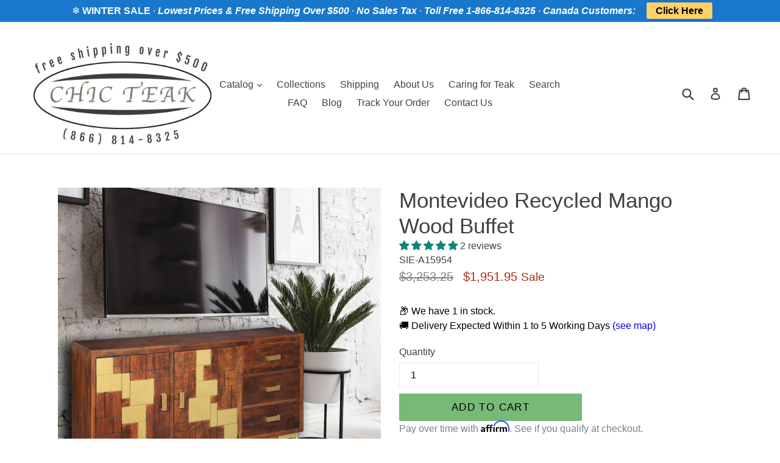

--- FILE ---
content_type: text/javascript; charset=utf-8
request_url: https://chicteak.com/products/montevideo-mango-wood-media-center.js
body_size: 1349
content:
{"id":2324579024955,"title":"Montevideo Recycled Mango Wood Media Center","handle":"montevideo-mango-wood-media-center","description":"\u003cmeta charset=\"utf-8\"\u003e\n\u003cstyle type=\"text\/css\"\u003e\u003c!--\ntd {border: 1px solid #ccc;}br {mso-data-placement:same-cell;}\n--\u003e\u003c\/style\u003e\n\u003cp\u003e\u003cspan data-sheets-value=\"{\u0026quot;1\u0026quot;:2,\u0026quot;2\u0026quot;:\u0026quot;The intricate design that went into the Montevideo Media Center is sure to please and will instantly become one of your favorite pieces to place a TV and components. Handmade using mango wood,  it's easy to see the skills and craftsmanship that went into this beautiful media center. The furniture artisans that we use have often been handmaking furniture for generations and have truly perfected their craft. This media center includes two spacious cabinets, one drawer, and one open shelf for plenty of storage options.  Mango wood is highly regarded for it's golden brown tones and prominent grain patterns and this piece really showcases those features. \u0026quot;}\" data-sheets-userformat='{\"2\":33569661,\"3\":{\"1\":0},\"5\":{\"1\":[{\"1\":2,\"2\":0,\"5\":[null,2,0]},{\"1\":0,\"2\":0,\"3\":3},{\"1\":1,\"2\":0,\"4\":1}]},\"6\":{\"1\":[{\"1\":2,\"2\":0,\"5\":[null,2,0]},{\"1\":0,\"2\":0,\"3\":3},{\"1\":1,\"2\":0,\"4\":1}]},\"7\":{\"1\":[{\"1\":2,\"2\":0,\"5\":[null,2,0]},{\"1\":0,\"2\":0,\"3\":3},{\"1\":1,\"2\":0,\"4\":1}]},\"8\":{\"1\":[{\"1\":2,\"2\":0,\"5\":[null,2,0]},{\"1\":0,\"2\":0,\"3\":3},{\"1\":1,\"2\":0,\"4\":1}]},\"9\":0,\"11\":3,\"12\":0,\"14\":[null,2,0],\"15\":\"Arial\",\"16\":10,\"28\":1}'\u003eThe intricate design that went into the Montevideo Media Center is sure to please and will instantly become one of your favorite pieces to place a TV and components. Handmade using recycled mango wood, it's easy to see the skills and craftsmanship that went into this beautiful media center. The furniture artisans that we use have often been handmaking furniture for generations and have truly perfected their craft. \u003c\/span\u003e\u003c\/p\u003e\n\u003cp\u003e\u003cspan data-sheets-value=\"{\u0026quot;1\u0026quot;:2,\u0026quot;2\u0026quot;:\u0026quot;The intricate design that went into the Montevideo Media Center is sure to please and will instantly become one of your favorite pieces to place a TV and components. Handmade using mango wood,  it's easy to see the skills and craftsmanship that went into this beautiful media center. The furniture artisans that we use have often been handmaking furniture for generations and have truly perfected their craft. This media center includes two spacious cabinets, one drawer, and one open shelf for plenty of storage options.  Mango wood is highly regarded for it's golden brown tones and prominent grain patterns and this piece really showcases those features. \u0026quot;}\" data-sheets-userformat='{\"2\":33569661,\"3\":{\"1\":0},\"5\":{\"1\":[{\"1\":2,\"2\":0,\"5\":[null,2,0]},{\"1\":0,\"2\":0,\"3\":3},{\"1\":1,\"2\":0,\"4\":1}]},\"6\":{\"1\":[{\"1\":2,\"2\":0,\"5\":[null,2,0]},{\"1\":0,\"2\":0,\"3\":3},{\"1\":1,\"2\":0,\"4\":1}]},\"7\":{\"1\":[{\"1\":2,\"2\":0,\"5\":[null,2,0]},{\"1\":0,\"2\":0,\"3\":3},{\"1\":1,\"2\":0,\"4\":1}]},\"8\":{\"1\":[{\"1\":2,\"2\":0,\"5\":[null,2,0]},{\"1\":0,\"2\":0,\"3\":3},{\"1\":1,\"2\":0,\"4\":1}]},\"9\":0,\"11\":3,\"12\":0,\"14\":[null,2,0],\"15\":\"Arial\",\"16\":10,\"28\":1}'\u003eThis media center includes two spacious cabinets, one drawer, and one open shelf for plenty of storage options. Mango wood is highly regarded for it's golden brown tones and prominent grain patterns and this piece really showcases those features.\u003c\/span\u003e\u003c\/p\u003e\n\u003cmeta charset=\"utf-8\"\u003e\n\u003cp\u003e\u003cstrong\u003e﻿Features\u003c\/strong\u003e\u003c\/p\u003e\n\u003cul\u003e\n\u003cli\u003eMade Using Recycled Mango Wood\u003c\/li\u003e\n\u003cli\u003eMulti-Functional Item\u003c\/li\u003e\n\u003cli\u003eWarm, Rich Tones With Stunning Wood Grain\u003c\/li\u003e\n\u003cli\u003eHandmade by Skilled Artisans﻿\u003c\/li\u003e\n\u003cli\u003e\u003cspan\u003eCan be used indoors or outdoors in a fully covered and dry area\u003c\/span\u003e\u003c\/li\u003e\n\u003cli\u003eMatching Buffet, Chest and Cabinet available\u003c\/li\u003e\n\u003cli\u003eComes Almost Fully Assembled—Only the legs need attaching\u003c\/li\u003e\n\u003c\/ul\u003e\nDimensions for this media center are 24H x 53W x 14D inches\u003cbr\u003e\n\u003cp style=\"padding-left: 30px;\"\u003eDrawer Dimensions - 6H x 16W x 16D inches\u003cbr\u003eOpen Shelf Dimensions - 6H x 16W x 16D inches\u003cbr\u003eCabinet Dimensions - 14H x 16W x 16W inches\u003c\/p\u003e","published_at":"2019-08-21T11:39:17-05:00","created_at":"2019-08-21T14:34:07-05:00","vendor":"Chic Teak","type":"Misc","tags":[],"price":103125,"price_min":103125,"price_max":103125,"available":true,"price_varies":false,"compare_at_price":171875,"compare_at_price_min":171875,"compare_at_price_max":171875,"compare_at_price_varies":false,"variants":[{"id":21338126319675,"title":"Default Title","option1":"Default Title","option2":null,"option3":null,"sku":"SIE-A15958","requires_shipping":true,"taxable":true,"featured_image":null,"available":true,"name":"Montevideo Recycled Mango Wood Media Center","public_title":null,"options":["Default Title"],"price":103125,"weight":0,"compare_at_price":171875,"inventory_management":"shopify","barcode":"","requires_selling_plan":false,"selling_plan_allocations":[]}],"images":["\/\/cdn.shopify.com\/s\/files\/1\/1883\/5131\/files\/SIE-A15958_02CMb_1024x1024_2xweb.jpg?v=1691594177","\/\/cdn.shopify.com\/s\/files\/1\/1883\/5131\/products\/SIE-A15958-_2_AMZa.jpg?v=1691594177","\/\/cdn.shopify.com\/s\/files\/1\/1883\/5131\/products\/SIE-A15958_2.JPG?v=1691594177","\/\/cdn.shopify.com\/s\/files\/1\/1883\/5131\/products\/SIE-A15958_3.JPG?v=1691594177","\/\/cdn.shopify.com\/s\/files\/1\/1883\/5131\/products\/SIE-A15958_01CM.jpg?v=1691594177","\/\/cdn.shopify.com\/s\/files\/1\/1883\/5131\/products\/SIE-A15958_02CM.jpg?v=1691594177","\/\/cdn.shopify.com\/s\/files\/1\/1883\/5131\/products\/SIE-A15958_03CM.jpg?v=1691594177","\/\/cdn.shopify.com\/s\/files\/1\/1883\/5131\/products\/SIE-A15958_04CM.jpg?v=1691594177","\/\/cdn.shopify.com\/s\/files\/1\/1883\/5131\/products\/SIE-A15958_05CM.jpg?v=1691594177","\/\/cdn.shopify.com\/s\/files\/1\/1883\/5131\/products\/SIE-A15958_06CM.jpg?v=1691594177"],"featured_image":"\/\/cdn.shopify.com\/s\/files\/1\/1883\/5131\/files\/SIE-A15958_02CMb_1024x1024_2xweb.jpg?v=1691594177","options":[{"name":"Title","position":1,"values":["Default Title"]}],"url":"\/products\/montevideo-mango-wood-media-center","media":[{"alt":null,"id":32445797335259,"position":1,"preview_image":{"aspect_ratio":1.0,"height":2048,"width":2048,"src":"https:\/\/cdn.shopify.com\/s\/files\/1\/1883\/5131\/files\/SIE-A15958_02CMb_1024x1024_2xweb.jpg?v=1691594177"},"aspect_ratio":1.0,"height":2048,"media_type":"image","src":"https:\/\/cdn.shopify.com\/s\/files\/1\/1883\/5131\/files\/SIE-A15958_02CMb_1024x1024_2xweb.jpg?v=1691594177","width":2048},{"alt":null,"id":28800518160603,"position":2,"preview_image":{"aspect_ratio":1.0,"height":2200,"width":2200,"src":"https:\/\/cdn.shopify.com\/s\/files\/1\/1883\/5131\/products\/SIE-A15958-_2_AMZa.jpg?v=1691594177"},"aspect_ratio":1.0,"height":2200,"media_type":"image","src":"https:\/\/cdn.shopify.com\/s\/files\/1\/1883\/5131\/products\/SIE-A15958-_2_AMZa.jpg?v=1691594177","width":2200},{"alt":"Montevideo Mango Wood Media Center - Chic Teak","id":708939841676,"position":3,"preview_image":{"aspect_ratio":1.0,"height":1944,"width":1944,"src":"https:\/\/cdn.shopify.com\/s\/files\/1\/1883\/5131\/products\/SIE-A15958_2.JPG?v=1691594177"},"aspect_ratio":1.0,"height":1944,"media_type":"image","src":"https:\/\/cdn.shopify.com\/s\/files\/1\/1883\/5131\/products\/SIE-A15958_2.JPG?v=1691594177","width":1944},{"alt":"Montevideo Mango Wood Media Center - Chic Teak","id":708939874444,"position":4,"preview_image":{"aspect_ratio":1.0,"height":1922,"width":1922,"src":"https:\/\/cdn.shopify.com\/s\/files\/1\/1883\/5131\/products\/SIE-A15958_3.JPG?v=1691594177"},"aspect_ratio":1.0,"height":1922,"media_type":"image","src":"https:\/\/cdn.shopify.com\/s\/files\/1\/1883\/5131\/products\/SIE-A15958_3.JPG?v=1691594177","width":1922},{"alt":null,"id":5949531783308,"position":5,"preview_image":{"aspect_ratio":1.0,"height":3170,"width":3170,"src":"https:\/\/cdn.shopify.com\/s\/files\/1\/1883\/5131\/products\/SIE-A15958_01CM.jpg?v=1691594177"},"aspect_ratio":1.0,"height":3170,"media_type":"image","src":"https:\/\/cdn.shopify.com\/s\/files\/1\/1883\/5131\/products\/SIE-A15958_01CM.jpg?v=1691594177","width":3170},{"alt":null,"id":5949531848844,"position":6,"preview_image":{"aspect_ratio":1.0,"height":3138,"width":3138,"src":"https:\/\/cdn.shopify.com\/s\/files\/1\/1883\/5131\/products\/SIE-A15958_02CM.jpg?v=1691594177"},"aspect_ratio":1.0,"height":3138,"media_type":"image","src":"https:\/\/cdn.shopify.com\/s\/files\/1\/1883\/5131\/products\/SIE-A15958_02CM.jpg?v=1691594177","width":3138},{"alt":null,"id":5949531881612,"position":7,"preview_image":{"aspect_ratio":1.0,"height":3042,"width":3042,"src":"https:\/\/cdn.shopify.com\/s\/files\/1\/1883\/5131\/products\/SIE-A15958_03CM.jpg?v=1691594177"},"aspect_ratio":1.0,"height":3042,"media_type":"image","src":"https:\/\/cdn.shopify.com\/s\/files\/1\/1883\/5131\/products\/SIE-A15958_03CM.jpg?v=1691594177","width":3042},{"alt":null,"id":5949531914380,"position":8,"preview_image":{"aspect_ratio":1.0,"height":2818,"width":2818,"src":"https:\/\/cdn.shopify.com\/s\/files\/1\/1883\/5131\/products\/SIE-A15958_04CM.jpg?v=1691594177"},"aspect_ratio":1.0,"height":2818,"media_type":"image","src":"https:\/\/cdn.shopify.com\/s\/files\/1\/1883\/5131\/products\/SIE-A15958_04CM.jpg?v=1691594177","width":2818},{"alt":null,"id":5949531947148,"position":9,"preview_image":{"aspect_ratio":1.0,"height":3800,"width":3800,"src":"https:\/\/cdn.shopify.com\/s\/files\/1\/1883\/5131\/products\/SIE-A15958_05CM.jpg?v=1691594177"},"aspect_ratio":1.0,"height":3800,"media_type":"image","src":"https:\/\/cdn.shopify.com\/s\/files\/1\/1883\/5131\/products\/SIE-A15958_05CM.jpg?v=1691594177","width":3800},{"alt":null,"id":5949531979916,"position":10,"preview_image":{"aspect_ratio":1.0,"height":2952,"width":2952,"src":"https:\/\/cdn.shopify.com\/s\/files\/1\/1883\/5131\/products\/SIE-A15958_06CM.jpg?v=1691594177"},"aspect_ratio":1.0,"height":2952,"media_type":"image","src":"https:\/\/cdn.shopify.com\/s\/files\/1\/1883\/5131\/products\/SIE-A15958_06CM.jpg?v=1691594177","width":2952}],"requires_selling_plan":false,"selling_plan_groups":[]}

--- FILE ---
content_type: text/javascript; charset=utf-8
request_url: https://chicteak.com/products/mozaic-mango-wood-cabinet.js
body_size: 1416
content:
{"id":2324537081915,"title":"Mozaic Recycled Mango Wood Cabinet","handle":"mozaic-mango-wood-cabinet","description":"\u003cmeta charset=\"utf-8\"\u003e\n\u003cstyle type=\"text\/css\"\u003e\u003c!--\ntd {border: 1px solid #ccc;}br {mso-data-placement:same-cell;}\n--\u003e\u003c\/style\u003e\n\u003cp\u003e\u003cspan data-sheets-userformat='{\"2\":33569661,\"3\":{\"1\":0},\"5\":{\"1\":[{\"1\":2,\"2\":0,\"5\":[null,2,0]},{\"1\":0,\"2\":0,\"3\":3},{\"1\":1,\"2\":0,\"4\":1}]},\"6\":{\"1\":[{\"1\":2,\"2\":0,\"5\":[null,2,0]},{\"1\":0,\"2\":0,\"3\":3},{\"1\":1,\"2\":0,\"4\":1}]},\"7\":{\"1\":[{\"1\":2,\"2\":0,\"5\":[null,2,0]},{\"1\":0,\"2\":0,\"3\":3},{\"1\":1,\"2\":0,\"4\":1}]},\"8\":{\"1\":[{\"1\":2,\"2\":0,\"5\":[null,2,0]},{\"1\":0,\"2\":0,\"3\":3},{\"1\":1,\"2\":0,\"4\":1}]},\"9\":0,\"11\":3,\"12\":0,\"14\":[null,2,0],\"15\":\"Arial\",\"16\":10,\"28\":1}' data-sheets-value=\"{\u0026quot;1\u0026quot;:2,\u0026quot;2\u0026quot;:\u0026quot;The Mozaik Cabinet is a beautiful, interesting piece that is sure to please and will instantly become a household favorite. Utilizing an exotic mix of colors and shapes, this piece gives off a rustic vibe while maintaining its unique attitude.  Handmade using mango wood,  it's easy to see the skills and craftsmanship that went into this beautiful cabinet. The furniture artisans that we use have often been handmaking furniture for generations and have truly perfected their craft. This piece includes one smaller cabinet and one larger cabinet, with three cabinet doors and magnetic strips to keep it closed securely and give you plenty of storage options.  Mango wood is highly regarded for it's golden brown tones and prominent grain patterns and this piece really showcases those features.  Mango wood is a densely grained wood, which contributes to the exotic pattern.\u0026quot;}\"\u003eThe Mozaic Cabinet is a beautiful, interesting piece that is sure to please and will instantly become a household favorite. Utilizing an exotic mix of colors and shapes, this piece gives off a rustic vibe while maintaining its unique attitude. Handmade using recycled mango wood, it's easy to see the skills and craftsmanship that went into this beautiful cabinet. The furniture artisans that we use have often been hand-making furniture for generations and have truly perfected their craft. \u003c\/span\u003e\u003c\/p\u003e\n\u003cp\u003e\u003cspan data-sheets-userformat='{\"2\":33569661,\"3\":{\"1\":0},\"5\":{\"1\":[{\"1\":2,\"2\":0,\"5\":[null,2,0]},{\"1\":0,\"2\":0,\"3\":3},{\"1\":1,\"2\":0,\"4\":1}]},\"6\":{\"1\":[{\"1\":2,\"2\":0,\"5\":[null,2,0]},{\"1\":0,\"2\":0,\"3\":3},{\"1\":1,\"2\":0,\"4\":1}]},\"7\":{\"1\":[{\"1\":2,\"2\":0,\"5\":[null,2,0]},{\"1\":0,\"2\":0,\"3\":3},{\"1\":1,\"2\":0,\"4\":1}]},\"8\":{\"1\":[{\"1\":2,\"2\":0,\"5\":[null,2,0]},{\"1\":0,\"2\":0,\"3\":3},{\"1\":1,\"2\":0,\"4\":1}]},\"9\":0,\"11\":3,\"12\":0,\"14\":[null,2,0],\"15\":\"Arial\",\"16\":10,\"28\":1}' data-sheets-value=\"{\u0026quot;1\u0026quot;:2,\u0026quot;2\u0026quot;:\u0026quot;The Mozaik Cabinet is a beautiful, interesting piece that is sure to please and will instantly become a household favorite. Utilizing an exotic mix of colors and shapes, this piece gives off a rustic vibe while maintaining its unique attitude.  Handmade using mango wood,  it's easy to see the skills and craftsmanship that went into this beautiful cabinet. The furniture artisans that we use have often been handmaking furniture for generations and have truly perfected their craft. This piece includes one smaller cabinet and one larger cabinet, with three cabinet doors and magnetic strips to keep it closed securely and give you plenty of storage options.  Mango wood is highly regarded for it's golden brown tones and prominent grain patterns and this piece really showcases those features.  Mango wood is a densely grained wood, which contributes to the exotic pattern.\u0026quot;}\"\u003eThis piece includes one smaller cabinet and one larger cabinet, with three cabinet doors and magnetic strips to keep it closed securely and give you plenty of storage options. Mango wood is highly regarded for it's golden brown tones and prominent grain patterns and this piece really showcases those features. Mango wood is a densely grained wood, which contributes to the exotic pattern.\u003c\/span\u003e\u003c\/p\u003e\n\u003cp\u003e\u003cstrong\u003eFeatures\u003c\/strong\u003e\u003c\/p\u003e\n\u003cmeta charset=\"utf-8\"\u003e\u003cmeta name=\"generator\" content=\"Sheets\"\u003e\u003cmeta name=\"sheets-original-selection\" data-sheets-range=\"BF606:BJ606\"\u003e\u003cmeta name=\"sheets-banding\" data-sheets-range=\"A1:BY680\" data-sheets-banding-properties='{\"1\":[null,{\"4\":[null,2,12434877]},{\"4\":[null,2,16777215]},1,{\"4\":[null,2,15987699]},1]}'\u003e\n\u003cstyle type=\"text\/css\"\u003e\u003c!--\ntd {border: 1px solid #ccc;}br {mso-data-placement:same-cell;}\n--\u003e\u003c\/style\u003e\n\u003cul\u003e\n\u003cli\u003eMade Using Recycled Mango Wood\u003c\/li\u003e\n\u003cli\u003eMulti-Functional Item\u003c\/li\u003e\n\u003cli\u003eLight, Rich Tones With Stunning Wood Grain\u003c\/li\u003e\n\u003cli\u003eHandmade by Skilled Artisans\u003c\/li\u003e\n\u003cli\u003e\u003cspan\u003eCan be used indoors or outdoors in a fully covered and dry area\u003c\/span\u003e\u003c\/li\u003e\n\u003cli\u003eComes Fully Assembled\u003c\/li\u003e\n\u003c\/ul\u003e\nDimensions for this cabinet are 30H x 59W x 16D inches\u003cbr\u003e\n\u003cp style=\"padding-left: 30px;\"\u003eShelf Dimensions - 11H x 19W x 16D inches\u003cbr\u003eCabinet Dimensions - 22H x 19W x 16D inches\u003cbr\u003eLeg Height - 6 inches\u003c\/p\u003e","published_at":"2019-08-21T09:35:29-05:00","created_at":"2019-08-21T13:35:30-05:00","vendor":"Chic Teak","type":"Misc","tags":[],"price":145200,"price_min":145200,"price_max":145200,"available":true,"price_varies":false,"compare_at_price":242000,"compare_at_price_min":242000,"compare_at_price_max":242000,"compare_at_price_varies":false,"variants":[{"id":21337802014779,"title":"Default Title","option1":"Default Title","option2":null,"option3":null,"sku":"SIE-A15923","requires_shipping":true,"taxable":true,"featured_image":null,"available":true,"name":"Mozaic Recycled Mango Wood Cabinet","public_title":null,"options":["Default Title"],"price":145200,"weight":45,"compare_at_price":242000,"inventory_management":"shopify","barcode":"","requires_selling_plan":false,"selling_plan_allocations":[]}],"images":["\/\/cdn.shopify.com\/s\/files\/1\/1883\/5131\/products\/SIE-A15923a.jpg?v=1638721193","\/\/cdn.shopify.com\/s\/files\/1\/1883\/5131\/products\/SIE-A15923_01CMB.jpg?v=1650258639","\/\/cdn.shopify.com\/s\/files\/1\/1883\/5131\/products\/SIE-A15923_3.JPG?v=1650258639","\/\/cdn.shopify.com\/s\/files\/1\/1883\/5131\/products\/SIE-A15923_2.JPG?v=1650258639","\/\/cdn.shopify.com\/s\/files\/1\/1883\/5131\/products\/SIE-A15923_01CM.jpg?v=1650258639","\/\/cdn.shopify.com\/s\/files\/1\/1883\/5131\/products\/SIE-A15923_02CM.jpg?v=1650258639","\/\/cdn.shopify.com\/s\/files\/1\/1883\/5131\/products\/SIE-A15923_03CM.jpg?v=1650258639","\/\/cdn.shopify.com\/s\/files\/1\/1883\/5131\/products\/SIE-A15923_04CM.jpg?v=1650258639"],"featured_image":"\/\/cdn.shopify.com\/s\/files\/1\/1883\/5131\/products\/SIE-A15923a.jpg?v=1638721193","options":[{"name":"Title","position":1,"values":["Default Title"]}],"url":"\/products\/mozaic-mango-wood-cabinet","media":[{"alt":null,"id":28800500138203,"position":1,"preview_image":{"aspect_ratio":1.0,"height":2295,"width":2294,"src":"https:\/\/cdn.shopify.com\/s\/files\/1\/1883\/5131\/products\/SIE-A15923a.jpg?v=1638721193"},"aspect_ratio":1.0,"height":2295,"media_type":"image","src":"https:\/\/cdn.shopify.com\/s\/files\/1\/1883\/5131\/products\/SIE-A15923a.jpg?v=1638721193","width":2294},{"alt":null,"id":29697501987035,"position":2,"preview_image":{"aspect_ratio":1.0,"height":2500,"width":2500,"src":"https:\/\/cdn.shopify.com\/s\/files\/1\/1883\/5131\/products\/SIE-A15923_01CMB.jpg?v=1650258639"},"aspect_ratio":1.0,"height":2500,"media_type":"image","src":"https:\/\/cdn.shopify.com\/s\/files\/1\/1883\/5131\/products\/SIE-A15923_01CMB.jpg?v=1650258639","width":2500},{"alt":"Mozaic Mango Wood Cabinet - Chic Teak","id":708937875596,"position":3,"preview_image":{"aspect_ratio":1.0,"height":1730,"width":1730,"src":"https:\/\/cdn.shopify.com\/s\/files\/1\/1883\/5131\/products\/SIE-A15923_3.JPG?v=1650258639"},"aspect_ratio":1.0,"height":1730,"media_type":"image","src":"https:\/\/cdn.shopify.com\/s\/files\/1\/1883\/5131\/products\/SIE-A15923_3.JPG?v=1650258639","width":1730},{"alt":"Mozaic Mango Wood Cabinet - Chic Teak","id":708937842828,"position":4,"preview_image":{"aspect_ratio":1.0,"height":1858,"width":1858,"src":"https:\/\/cdn.shopify.com\/s\/files\/1\/1883\/5131\/products\/SIE-A15923_2.JPG?v=1650258639"},"aspect_ratio":1.0,"height":1858,"media_type":"image","src":"https:\/\/cdn.shopify.com\/s\/files\/1\/1883\/5131\/products\/SIE-A15923_2.JPG?v=1650258639","width":1858},{"alt":null,"id":5947590869132,"position":5,"preview_image":{"aspect_ratio":1.0,"height":3778,"width":3778,"src":"https:\/\/cdn.shopify.com\/s\/files\/1\/1883\/5131\/products\/SIE-A15923_01CM.jpg?v=1650258639"},"aspect_ratio":1.0,"height":3778,"media_type":"image","src":"https:\/\/cdn.shopify.com\/s\/files\/1\/1883\/5131\/products\/SIE-A15923_01CM.jpg?v=1650258639","width":3778},{"alt":null,"id":5947590901900,"position":6,"preview_image":{"aspect_ratio":1.0,"height":2946,"width":2946,"src":"https:\/\/cdn.shopify.com\/s\/files\/1\/1883\/5131\/products\/SIE-A15923_02CM.jpg?v=1650258639"},"aspect_ratio":1.0,"height":2946,"media_type":"image","src":"https:\/\/cdn.shopify.com\/s\/files\/1\/1883\/5131\/products\/SIE-A15923_02CM.jpg?v=1650258639","width":2946},{"alt":null,"id":5947590934668,"position":7,"preview_image":{"aspect_ratio":1.0,"height":3362,"width":3362,"src":"https:\/\/cdn.shopify.com\/s\/files\/1\/1883\/5131\/products\/SIE-A15923_03CM.jpg?v=1650258639"},"aspect_ratio":1.0,"height":3362,"media_type":"image","src":"https:\/\/cdn.shopify.com\/s\/files\/1\/1883\/5131\/products\/SIE-A15923_03CM.jpg?v=1650258639","width":3362},{"alt":null,"id":5947590967436,"position":8,"preview_image":{"aspect_ratio":1.0,"height":2556,"width":2556,"src":"https:\/\/cdn.shopify.com\/s\/files\/1\/1883\/5131\/products\/SIE-A15923_04CM.jpg?v=1650258639"},"aspect_ratio":1.0,"height":2556,"media_type":"image","src":"https:\/\/cdn.shopify.com\/s\/files\/1\/1883\/5131\/products\/SIE-A15923_04CM.jpg?v=1650258639","width":2556}],"requires_selling_plan":false,"selling_plan_groups":[]}

--- FILE ---
content_type: text/javascript
request_url: https://cdn.shopify.com/proxy/e2e62b37bec6018d05e113f4a9baa978caa33858bd9cb8d13fc1526bd8b238af/api.searchatlas.com/api/customer/account/shopify-scripts/?id=18835131&shop=chic-teak.myshopify.com&sp-cache-control=cHVibGljLCBtYXgtYWdlPTkwMA
body_size: -658
content:
(function(){ let scriptTag, metaTag;})();

--- FILE ---
content_type: text/javascript; charset=utf-8
request_url: https://chicteak.com/products/montevideo-mango-wood-cabinet.js
body_size: 1185
content:
{"id":2324577484859,"title":"Montevideo Recycled Mango Wood Cabinet","handle":"montevideo-mango-wood-cabinet","description":"\u003cmeta charset=\"utf-8\"\u003e\n\u003cstyle type=\"text\/css\"\u003e\u003c!--\ntd {border: 1px solid #ccc;}br {mso-data-placement:same-cell;}\n--\u003e\u003c\/style\u003e\n\u003cp\u003e\u003cspan data-sheets-value=\"{\u0026quot;1\u0026quot;:2,\u0026quot;2\u0026quot;:\u0026quot;The Montevideo Cabinet is a beautiful, interesting piece that is sure to please and will instantly become a household favorite. Utilizing an exotic mix of colors and shapes, this piece gives off a rustic vibe while maintaining its unique attitude.  Handmade using mango wood,  it's easy to see the skills and craftsmanship that went into this beautiful cabinet. The furniture artisans that we use have often been handmaking furniture for generations and have truly perfected their craft. This piece includes one large cabinet and three drawers to give you plenty of storage options.  Magnetic strips keep the cabinet door securely closed.  Mango wood is highly regarded for it's golden brown tones and prominent grain patterns and this piece really showcases those features.  Mango wood is a densely grained wood, which contributes to the exotic pattern.\u0026quot;}\" data-sheets-userformat='{\"2\":33569661,\"3\":{\"1\":0},\"5\":{\"1\":[{\"1\":2,\"2\":0,\"5\":[null,2,0]},{\"1\":0,\"2\":0,\"3\":3},{\"1\":1,\"2\":0,\"4\":1}]},\"6\":{\"1\":[{\"1\":2,\"2\":0,\"5\":[null,2,0]},{\"1\":0,\"2\":0,\"3\":3},{\"1\":1,\"2\":0,\"4\":1}]},\"7\":{\"1\":[{\"1\":2,\"2\":0,\"5\":[null,2,0]},{\"1\":0,\"2\":0,\"3\":3},{\"1\":1,\"2\":0,\"4\":1}]},\"8\":{\"1\":[{\"1\":2,\"2\":0,\"5\":[null,2,0]},{\"1\":0,\"2\":0,\"3\":3},{\"1\":1,\"2\":0,\"4\":1}]},\"9\":0,\"11\":3,\"12\":0,\"14\":[null,2,0],\"15\":\"Arial\",\"16\":10,\"28\":1}'\u003eThe Montevideo Cabinet is a beautiful, interesting piece that is sure to please and will instantly become a household favorite. Utilizing an exotic mix of colors and shapes, this piece gives off a rustic vibe while maintaining its unique attitude. Handmade using recycled mango wood, it's easy to see the skills and craftsmanship that went into this beautiful cabinet. The furniture artisans that we use have often been handmaking furniture for generations and have truly perfected their craft. \u003c\/span\u003e\u003c\/p\u003e\n\u003cp\u003e\u003cspan data-sheets-value=\"{\u0026quot;1\u0026quot;:2,\u0026quot;2\u0026quot;:\u0026quot;The Montevideo Cabinet is a beautiful, interesting piece that is sure to please and will instantly become a household favorite. Utilizing an exotic mix of colors and shapes, this piece gives off a rustic vibe while maintaining its unique attitude.  Handmade using mango wood,  it's easy to see the skills and craftsmanship that went into this beautiful cabinet. The furniture artisans that we use have often been handmaking furniture for generations and have truly perfected their craft. This piece includes one large cabinet and three drawers to give you plenty of storage options.  Magnetic strips keep the cabinet door securely closed.  Mango wood is highly regarded for it's golden brown tones and prominent grain patterns and this piece really showcases those features.  Mango wood is a densely grained wood, which contributes to the exotic pattern.\u0026quot;}\" data-sheets-userformat='{\"2\":33569661,\"3\":{\"1\":0},\"5\":{\"1\":[{\"1\":2,\"2\":0,\"5\":[null,2,0]},{\"1\":0,\"2\":0,\"3\":3},{\"1\":1,\"2\":0,\"4\":1}]},\"6\":{\"1\":[{\"1\":2,\"2\":0,\"5\":[null,2,0]},{\"1\":0,\"2\":0,\"3\":3},{\"1\":1,\"2\":0,\"4\":1}]},\"7\":{\"1\":[{\"1\":2,\"2\":0,\"5\":[null,2,0]},{\"1\":0,\"2\":0,\"3\":3},{\"1\":1,\"2\":0,\"4\":1}]},\"8\":{\"1\":[{\"1\":2,\"2\":0,\"5\":[null,2,0]},{\"1\":0,\"2\":0,\"3\":3},{\"1\":1,\"2\":0,\"4\":1}]},\"9\":0,\"11\":3,\"12\":0,\"14\":[null,2,0],\"15\":\"Arial\",\"16\":10,\"28\":1}'\u003eThis piece includes one large cabinet and three drawers to give you plenty of storage options. Mango wood is highly regarded for it's golden brown tones and prominent grain patterns and this piece really showcases those features. Mango wood is a densely grained wood, which contributes to the exotic pattern.\u003c\/span\u003e\u003c\/p\u003e\n\u003cmeta charset=\"utf-8\"\u003e\n\u003cp\u003e\u003cstrong\u003e﻿Features\u003c\/strong\u003e\u003c\/p\u003e\n\u003cul\u003e\n\u003cli\u003eMade Using Recycled Mango Wood\u003c\/li\u003e\n\u003cli\u003eMulti-Functional Item\u003c\/li\u003e\n\u003cli\u003eWarm, Rich Tones With Stunning Wood Grain\u003c\/li\u003e\n\u003cli\u003eHandmade by Skilled Artisans﻿\u003c\/li\u003e\n\u003cli\u003e\u003cspan\u003eCan be used indoors or outdoors in a fully covered and dry area\u003c\/span\u003e\u003c\/li\u003e\n\u003cli\u003eMatching Media Center, Chest and Buffet available\u003c\/li\u003e\n\u003cli\u003eComes Almost Fully Assembled—Only the legs need attaching\u003c\/li\u003e\n\u003c\/ul\u003e\nDimensions for this cabinet are 33H x 43W x 16D inches\u003cbr\u003e\n\u003cp style=\"padding-left: 30px;\"\u003eDrawer Dimensions - 7H x 20W x 16D inches\u003cbr\u003eShelf Dimensions - 11H x 20W x 16D inches\u003cbr\u003eCabinet Dimensions - 22H x 20W x 16D inches\u003cbr\u003eLeg Height - 8 inches\u003c\/p\u003e","published_at":"2019-08-21T10:28:44-05:00","created_at":"2019-08-21T14:28:45-05:00","vendor":"Chic Teak","type":"Misc","tags":[],"price":103950,"price_min":103950,"price_max":103950,"available":true,"price_varies":false,"compare_at_price":173250,"compare_at_price_min":173250,"compare_at_price_max":173250,"compare_at_price_varies":false,"variants":[{"id":21338121895995,"title":"Default Title","option1":"Default Title","option2":null,"option3":null,"sku":"SIE-A15955","requires_shipping":true,"taxable":true,"featured_image":null,"available":true,"name":"Montevideo Recycled Mango Wood Cabinet","public_title":null,"options":["Default Title"],"price":103950,"weight":0,"compare_at_price":173250,"inventory_management":"shopify","barcode":"","requires_selling_plan":false,"selling_plan_allocations":[]}],"images":["\/\/cdn.shopify.com\/s\/files\/1\/1883\/5131\/products\/SIE-A15955_02CMAMZa.jpg?v=1638713301","\/\/cdn.shopify.com\/s\/files\/1\/1883\/5131\/products\/SIE-A15955_04CMAMZb.jpg?v=1638713301","\/\/cdn.shopify.com\/s\/files\/1\/1883\/5131\/products\/SIE-A15955_2.JPG?v=1638713301","\/\/cdn.shopify.com\/s\/files\/1\/1883\/5131\/products\/SIE-A15955_3.JPG?v=1638713301","\/\/cdn.shopify.com\/s\/files\/1\/1883\/5131\/products\/SIE-A15955_01CM.jpg?v=1638713301","\/\/cdn.shopify.com\/s\/files\/1\/1883\/5131\/products\/SIE-A15955_02CM.jpg?v=1638713301","\/\/cdn.shopify.com\/s\/files\/1\/1883\/5131\/products\/SIE-A15955_03CM.jpg?v=1638713301","\/\/cdn.shopify.com\/s\/files\/1\/1883\/5131\/products\/SIE-A15955_04CM.jpg?v=1638713301","\/\/cdn.shopify.com\/s\/files\/1\/1883\/5131\/products\/SIE-A15955_05CM.jpg?v=1638713301"],"featured_image":"\/\/cdn.shopify.com\/s\/files\/1\/1883\/5131\/products\/SIE-A15955_02CMAMZa.jpg?v=1638713301","options":[{"name":"Title","position":1,"values":["Default Title"]}],"url":"\/products\/montevideo-mango-wood-cabinet","media":[{"alt":null,"id":28800121340123,"position":1,"preview_image":{"aspect_ratio":1.0,"height":2500,"width":2500,"src":"https:\/\/cdn.shopify.com\/s\/files\/1\/1883\/5131\/products\/SIE-A15955_02CMAMZa.jpg?v=1638713301"},"aspect_ratio":1.0,"height":2500,"media_type":"image","src":"https:\/\/cdn.shopify.com\/s\/files\/1\/1883\/5131\/products\/SIE-A15955_02CMAMZa.jpg?v=1638713301","width":2500},{"alt":null,"id":28800121372891,"position":2,"preview_image":{"aspect_ratio":1.0,"height":2200,"width":2200,"src":"https:\/\/cdn.shopify.com\/s\/files\/1\/1883\/5131\/products\/SIE-A15955_04CMAMZb.jpg?v=1638713301"},"aspect_ratio":1.0,"height":2200,"media_type":"image","src":"https:\/\/cdn.shopify.com\/s\/files\/1\/1883\/5131\/products\/SIE-A15955_04CMAMZb.jpg?v=1638713301","width":2200},{"alt":"Montevideo Mango Wood Cabinet - Chic Teak","id":708939088012,"position":3,"preview_image":{"aspect_ratio":1.0,"height":1377,"width":1377,"src":"https:\/\/cdn.shopify.com\/s\/files\/1\/1883\/5131\/products\/SIE-A15955_2.JPG?v=1638713301"},"aspect_ratio":1.0,"height":1377,"media_type":"image","src":"https:\/\/cdn.shopify.com\/s\/files\/1\/1883\/5131\/products\/SIE-A15955_2.JPG?v=1638713301","width":1377},{"alt":"Montevideo Mango Wood Cabinet - Chic Teak","id":708939120780,"position":4,"preview_image":{"aspect_ratio":1.0,"height":1586,"width":1586,"src":"https:\/\/cdn.shopify.com\/s\/files\/1\/1883\/5131\/products\/SIE-A15955_3.JPG?v=1638713301"},"aspect_ratio":1.0,"height":1586,"media_type":"image","src":"https:\/\/cdn.shopify.com\/s\/files\/1\/1883\/5131\/products\/SIE-A15955_3.JPG?v=1638713301","width":1586},{"alt":null,"id":5949498294412,"position":5,"preview_image":{"aspect_ratio":1.0,"height":2370,"width":2370,"src":"https:\/\/cdn.shopify.com\/s\/files\/1\/1883\/5131\/products\/SIE-A15955_01CM.jpg?v=1638713301"},"aspect_ratio":1.0,"height":2370,"media_type":"image","src":"https:\/\/cdn.shopify.com\/s\/files\/1\/1883\/5131\/products\/SIE-A15955_01CM.jpg?v=1638713301","width":2370},{"alt":null,"id":5949498327180,"position":6,"preview_image":{"aspect_ratio":1.0,"height":2505,"width":2505,"src":"https:\/\/cdn.shopify.com\/s\/files\/1\/1883\/5131\/products\/SIE-A15955_02CM.jpg?v=1638713301"},"aspect_ratio":1.0,"height":2505,"media_type":"image","src":"https:\/\/cdn.shopify.com\/s\/files\/1\/1883\/5131\/products\/SIE-A15955_02CM.jpg?v=1638713301","width":2505},{"alt":null,"id":5949498359948,"position":7,"preview_image":{"aspect_ratio":1.0,"height":2306,"width":2306,"src":"https:\/\/cdn.shopify.com\/s\/files\/1\/1883\/5131\/products\/SIE-A15955_03CM.jpg?v=1638713301"},"aspect_ratio":1.0,"height":2306,"media_type":"image","src":"https:\/\/cdn.shopify.com\/s\/files\/1\/1883\/5131\/products\/SIE-A15955_03CM.jpg?v=1638713301","width":2306},{"alt":null,"id":5949498392716,"position":8,"preview_image":{"aspect_ratio":1.0,"height":1906,"width":1906,"src":"https:\/\/cdn.shopify.com\/s\/files\/1\/1883\/5131\/products\/SIE-A15955_04CM.jpg?v=1638713301"},"aspect_ratio":1.0,"height":1906,"media_type":"image","src":"https:\/\/cdn.shopify.com\/s\/files\/1\/1883\/5131\/products\/SIE-A15955_04CM.jpg?v=1638713301","width":1906},{"alt":null,"id":5949498425484,"position":9,"preview_image":{"aspect_ratio":1.0,"height":2818,"width":2818,"src":"https:\/\/cdn.shopify.com\/s\/files\/1\/1883\/5131\/products\/SIE-A15955_05CM.jpg?v=1638713301"},"aspect_ratio":1.0,"height":2818,"media_type":"image","src":"https:\/\/cdn.shopify.com\/s\/files\/1\/1883\/5131\/products\/SIE-A15955_05CM.jpg?v=1638713301","width":2818}],"requires_selling_plan":false,"selling_plan_groups":[]}

--- FILE ---
content_type: text/javascript; charset=utf-8
request_url: https://chicteak.com/products/montevideo-mango-wood-buffet.js
body_size: 1899
content:
{"id":2324576141371,"title":"Montevideo Recycled Mango Wood Buffet","handle":"montevideo-mango-wood-buffet","description":"\u003cmeta charset=\"utf-8\"\u003e\n\u003cstyle type=\"text\/css\"\u003e\u003c!--\ntd {border: 1px solid #ccc;}br {mso-data-placement:same-cell;}\n--\u003e\u003c\/style\u003e\n\u003cp\u003e\u003cspan data-sheets-value=\"{\u0026quot;1\u0026quot;:2,\u0026quot;2\u0026quot;:\u0026quot;The Montevideo Buffet has a unique design you won't find anywhere else. Handmade using mango wood and premium metals, this multi-functional piece can be used as an office cabinet, bedroom storage, as a media center and much more. Looking at the unique patterns on the doors, it's easy to see the skills and craftsmanship that went into this beautiful buffet.  The furniture artisans that we use have often been handmaking furniture for generations and have truly perfected their craft. This buffet includes three drawers and two cabinets, with interior shelves to give you plenty of storage options.  Magnetic strips keep the doors shut.  Mango wood is highly regarded for it's durability, golden brown tones and prominent grain patterns, and this piece really showcases those features.  \u0026quot;}\" data-sheets-userformat='{\"2\":33569661,\"3\":{\"1\":0},\"5\":{\"1\":[{\"1\":2,\"2\":0,\"5\":[null,2,0]},{\"1\":0,\"2\":0,\"3\":3},{\"1\":1,\"2\":0,\"4\":1}]},\"6\":{\"1\":[{\"1\":2,\"2\":0,\"5\":[null,2,0]},{\"1\":0,\"2\":0,\"3\":3},{\"1\":1,\"2\":0,\"4\":1}]},\"7\":{\"1\":[{\"1\":2,\"2\":0,\"5\":[null,2,0]},{\"1\":0,\"2\":0,\"3\":3},{\"1\":1,\"2\":0,\"4\":1}]},\"8\":{\"1\":[{\"1\":2,\"2\":0,\"5\":[null,2,0]},{\"1\":0,\"2\":0,\"3\":3},{\"1\":1,\"2\":0,\"4\":1}]},\"9\":0,\"11\":3,\"12\":0,\"14\":[null,2,0],\"15\":\"Arial\",\"16\":10,\"28\":1}'\u003eThe Montevideo Buffet has a unique design you won't find anywhere else. Handmade using recycled mango wood and premium metals, this multi-functional piece can be used as an office cabinet, bedroom storage, as a media center and much more. Looking at the unique patterns on the doors, it's easy to see the skills and craftsmanship that went into this beautiful buffet. The furniture artisans that we use have often been handmaking furniture for generations and have truly perfected their craft. \u003c\/span\u003e\u003c\/p\u003e\n\u003cp\u003e\u003cspan data-sheets-value=\"{\u0026quot;1\u0026quot;:2,\u0026quot;2\u0026quot;:\u0026quot;The Montevideo Buffet has a unique design you won't find anywhere else. Handmade using mango wood and premium metals, this multi-functional piece can be used as an office cabinet, bedroom storage, as a media center and much more. Looking at the unique patterns on the doors, it's easy to see the skills and craftsmanship that went into this beautiful buffet.  The furniture artisans that we use have often been handmaking furniture for generations and have truly perfected their craft. This buffet includes three drawers and two cabinets, with interior shelves to give you plenty of storage options.  Magnetic strips keep the doors shut.  Mango wood is highly regarded for it's durability, golden brown tones and prominent grain patterns, and this piece really showcases those features.  \u0026quot;}\" data-sheets-userformat='{\"2\":33569661,\"3\":{\"1\":0},\"5\":{\"1\":[{\"1\":2,\"2\":0,\"5\":[null,2,0]},{\"1\":0,\"2\":0,\"3\":3},{\"1\":1,\"2\":0,\"4\":1}]},\"6\":{\"1\":[{\"1\":2,\"2\":0,\"5\":[null,2,0]},{\"1\":0,\"2\":0,\"3\":3},{\"1\":1,\"2\":0,\"4\":1}]},\"7\":{\"1\":[{\"1\":2,\"2\":0,\"5\":[null,2,0]},{\"1\":0,\"2\":0,\"3\":3},{\"1\":1,\"2\":0,\"4\":1}]},\"8\":{\"1\":[{\"1\":2,\"2\":0,\"5\":[null,2,0]},{\"1\":0,\"2\":0,\"3\":3},{\"1\":1,\"2\":0,\"4\":1}]},\"9\":0,\"11\":3,\"12\":0,\"14\":[null,2,0],\"15\":\"Arial\",\"16\":10,\"28\":1}'\u003eThis buffet includes three drawers and two cabinets, with interior shelves to give you plenty of storage options. Mango wood is highly regarded for it's durability, golden brown tones and prominent grain patterns, and this piece really showcases those features.\u003c\/span\u003e\u003c\/p\u003e\n\u003cmeta charset=\"utf-8\"\u003e\n\u003cp\u003e\u003cstrong\u003e﻿Features\u003c\/strong\u003e\u003c\/p\u003e\n\u003cul\u003e\n\u003cli\u003eMade Using Recycled Mango Wood\u003c\/li\u003e\n\u003cli\u003eMulti-Functional Item\u003c\/li\u003e\n\u003cli\u003eWarm, Rich Tones With Stunning Wood Grain\u003c\/li\u003e\n\u003cli\u003eHandmade by Skilled Artisans﻿\u003c\/li\u003e\n\u003cli\u003eMatching Media Center, Chest and Cabinet available\u003c\/li\u003e\n\u003cli\u003eComes Almost Fully Assembled—Only the legs need attaching\u003c\/li\u003e\n\u003cli\u003e\u003cspan\u003eCan be used indoors or outdoors in a fully covered and dry area\u003c\/span\u003e\u003c\/li\u003e\n\u003c\/ul\u003e\nDimensions for this buffet are 35H x 59W x 16D inches\u003cbr\u003e\n\u003cp style=\"padding-left: 30px;\"\u003eDrawer Dimensions - 7H x 18W x 16D inches\u003cbr\u003eShelf Dimensions - 12H x 18W x 16D inches\u003cbr\u003eCabinet Dimensions - 25H x 18W x 16D inches\u003cbr\u003eLeg Height - 8 inches\u003c\/p\u003e","published_at":"2019-08-21T10:24:40-05:00","created_at":"2019-08-21T14:24:41-05:00","vendor":"Chic Teak","type":"Misc","tags":[],"price":195195,"price_min":195195,"price_max":195195,"available":true,"price_varies":false,"compare_at_price":325325,"compare_at_price_min":325325,"compare_at_price_max":325325,"compare_at_price_varies":false,"variants":[{"id":21338118062139,"title":"Default Title","option1":"Default Title","option2":null,"option3":null,"sku":"SIE-A15954","requires_shipping":true,"taxable":true,"featured_image":null,"available":true,"name":"Montevideo Recycled Mango Wood Buffet","public_title":null,"options":["Default Title"],"price":195195,"weight":0,"compare_at_price":325325,"inventory_management":"shopify","barcode":"","requires_selling_plan":false,"selling_plan_allocations":[]}],"images":["\/\/cdn.shopify.com\/s\/files\/1\/1883\/5131\/products\/SIE-A15954_3_opt1.jpg?v=1654412705","\/\/cdn.shopify.com\/s\/files\/1\/1883\/5131\/products\/SIE-A15954_02CM_b2891ec5-eee5-414d-8fa7-4694121dbd1d.jpg?v=1654412705","\/\/cdn.shopify.com\/s\/files\/1\/1883\/5131\/products\/SIE-A15954_3.JPG?v=1654412705","\/\/cdn.shopify.com\/s\/files\/1\/1883\/5131\/products\/SIE-A15954_4.JPG?v=1654412705","\/\/cdn.shopify.com\/s\/files\/1\/1883\/5131\/products\/SIE-A15954_01CM.jpg?v=1654412705","\/\/cdn.shopify.com\/s\/files\/1\/1883\/5131\/products\/SIE-A15954_02CM.jpg?v=1654412705","\/\/cdn.shopify.com\/s\/files\/1\/1883\/5131\/products\/SIE-A15954_03CM.jpg?v=1654412705","\/\/cdn.shopify.com\/s\/files\/1\/1883\/5131\/products\/SIE-A15954_04CM.jpg?v=1654412705","\/\/cdn.shopify.com\/s\/files\/1\/1883\/5131\/products\/SIE-A15954_05CM.jpg?v=1654412705"],"featured_image":"\/\/cdn.shopify.com\/s\/files\/1\/1883\/5131\/products\/SIE-A15954_3_opt1.jpg?v=1654412705","options":[{"name":"Title","position":1,"values":["Default Title"]}],"url":"\/products\/montevideo-mango-wood-buffet","media":[{"alt":null,"id":30047499780315,"position":1,"preview_image":{"aspect_ratio":1.0,"height":2308,"width":2308,"src":"https:\/\/cdn.shopify.com\/s\/files\/1\/1883\/5131\/products\/SIE-A15954_3_opt1.jpg?v=1654412705"},"aspect_ratio":1.0,"height":2308,"media_type":"image","src":"https:\/\/cdn.shopify.com\/s\/files\/1\/1883\/5131\/products\/SIE-A15954_3_opt1.jpg?v=1654412705","width":2308},{"alt":null,"id":30047499813083,"position":2,"preview_image":{"aspect_ratio":1.0,"height":2500,"width":2501,"src":"https:\/\/cdn.shopify.com\/s\/files\/1\/1883\/5131\/products\/SIE-A15954_02CM_b2891ec5-eee5-414d-8fa7-4694121dbd1d.jpg?v=1654412705"},"aspect_ratio":1.0,"height":2500,"media_type":"image","src":"https:\/\/cdn.shopify.com\/s\/files\/1\/1883\/5131\/products\/SIE-A15954_02CM_b2891ec5-eee5-414d-8fa7-4694121dbd1d.jpg?v=1654412705","width":2501},{"alt":"Montevideo Mango Wood Buffet - Chic Teak","id":708939022476,"position":3,"preview_image":{"aspect_ratio":1.0,"height":1538,"width":1538,"src":"https:\/\/cdn.shopify.com\/s\/files\/1\/1883\/5131\/products\/SIE-A15954_3.JPG?v=1654412705"},"aspect_ratio":1.0,"height":1538,"media_type":"image","src":"https:\/\/cdn.shopify.com\/s\/files\/1\/1883\/5131\/products\/SIE-A15954_3.JPG?v=1654412705","width":1538},{"alt":"Montevideo Mango Wood Buffet - Chic Teak","id":708939055244,"position":4,"preview_image":{"aspect_ratio":1.0,"height":1666,"width":1666,"src":"https:\/\/cdn.shopify.com\/s\/files\/1\/1883\/5131\/products\/SIE-A15954_4.JPG?v=1654412705"},"aspect_ratio":1.0,"height":1666,"media_type":"image","src":"https:\/\/cdn.shopify.com\/s\/files\/1\/1883\/5131\/products\/SIE-A15954_4.JPG?v=1654412705","width":1666},{"alt":null,"id":5949491478668,"position":5,"preview_image":{"aspect_ratio":1.0,"height":3337,"width":3337,"src":"https:\/\/cdn.shopify.com\/s\/files\/1\/1883\/5131\/products\/SIE-A15954_01CM.jpg?v=1654412705"},"aspect_ratio":1.0,"height":3337,"media_type":"image","src":"https:\/\/cdn.shopify.com\/s\/files\/1\/1883\/5131\/products\/SIE-A15954_01CM.jpg?v=1654412705","width":3337},{"alt":null,"id":5949491511436,"position":6,"preview_image":{"aspect_ratio":1.0,"height":3337,"width":3337,"src":"https:\/\/cdn.shopify.com\/s\/files\/1\/1883\/5131\/products\/SIE-A15954_02CM.jpg?v=1654412705"},"aspect_ratio":1.0,"height":3337,"media_type":"image","src":"https:\/\/cdn.shopify.com\/s\/files\/1\/1883\/5131\/products\/SIE-A15954_02CM.jpg?v=1654412705","width":3337},{"alt":null,"id":5949491544204,"position":7,"preview_image":{"aspect_ratio":1.0,"height":1586,"width":1586,"src":"https:\/\/cdn.shopify.com\/s\/files\/1\/1883\/5131\/products\/SIE-A15954_03CM.jpg?v=1654412705"},"aspect_ratio":1.0,"height":1586,"media_type":"image","src":"https:\/\/cdn.shopify.com\/s\/files\/1\/1883\/5131\/products\/SIE-A15954_03CM.jpg?v=1654412705","width":1586},{"alt":null,"id":5949491576972,"position":8,"preview_image":{"aspect_ratio":1.0,"height":1634,"width":1634,"src":"https:\/\/cdn.shopify.com\/s\/files\/1\/1883\/5131\/products\/SIE-A15954_04CM.jpg?v=1654412705"},"aspect_ratio":1.0,"height":1634,"media_type":"image","src":"https:\/\/cdn.shopify.com\/s\/files\/1\/1883\/5131\/products\/SIE-A15954_04CM.jpg?v=1654412705","width":1634},{"alt":null,"id":5949491609740,"position":9,"preview_image":{"aspect_ratio":1.0,"height":2370,"width":2370,"src":"https:\/\/cdn.shopify.com\/s\/files\/1\/1883\/5131\/products\/SIE-A15954_05CM.jpg?v=1654412705"},"aspect_ratio":1.0,"height":2370,"media_type":"image","src":"https:\/\/cdn.shopify.com\/s\/files\/1\/1883\/5131\/products\/SIE-A15954_05CM.jpg?v=1654412705","width":2370}],"requires_selling_plan":false,"selling_plan_groups":[]}

--- FILE ---
content_type: text/javascript; charset=utf-8
request_url: https://chicteak.com/products/montevideo-mango-wood-chest.js
body_size: 1401
content:
{"id":2324578304059,"title":"Montevideo Recycled Mango Wood Vertical Chest with 5 Drawers","handle":"montevideo-mango-wood-chest","description":"\u003cmeta charset=\"utf-8\"\u003e\n\u003cstyle type=\"text\/css\"\u003e\u003c!--\ntd {border: 1px solid #ccc;}br {mso-data-placement:same-cell;}\n--\u003e\u003c\/style\u003e\n\u003cp\u003e\u003cspan data-sheets-value=\"{\u0026quot;1\u0026quot;:2,\u0026quot;2\u0026quot;:\u0026quot;Our Montevideo Chest has the one-of-a-kind look that you've come to expect from Chic Teak. Handmade using mango wood with premium metal hardware, this chest includes five large drawers to accommodate all your storage needs.  Looking at the unique, exotic patterns on the doors, it's easy to see the skills and craftsmanship that went into this gorgeous piece.  The furniture artisans that we use have often been handmaking furniture for generations and have truly perfected their craft.  Mango wood is highly regarded for it's durability and prominent grain patterns, and this piece really showcases those features.  \u0026quot;}\" data-sheets-userformat='{\"2\":33569661,\"3\":{\"1\":0},\"5\":{\"1\":[{\"1\":2,\"2\":0,\"5\":[null,2,0]},{\"1\":0,\"2\":0,\"3\":3},{\"1\":1,\"2\":0,\"4\":1}]},\"6\":{\"1\":[{\"1\":2,\"2\":0,\"5\":[null,2,0]},{\"1\":0,\"2\":0,\"3\":3},{\"1\":1,\"2\":0,\"4\":1}]},\"7\":{\"1\":[{\"1\":2,\"2\":0,\"5\":[null,2,0]},{\"1\":0,\"2\":0,\"3\":3},{\"1\":1,\"2\":0,\"4\":1}]},\"8\":{\"1\":[{\"1\":2,\"2\":0,\"5\":[null,2,0]},{\"1\":0,\"2\":0,\"3\":3},{\"1\":1,\"2\":0,\"4\":1}]},\"9\":0,\"11\":3,\"12\":0,\"14\":[null,2,0],\"15\":\"Arial\",\"16\":10,\"28\":1}'\u003eOur Montevideo Chest has the one-of-a-kind look that you've come to expect from Chic Teak. Handmade using recycled mango wood with premium metal hardware, this chest includes five large drawers to accommodate all your storage needs. Looking at the unique, exotic patterns on the doors, it's easy to see the skills and craftsmanship that went into this gorgeous piece. \u003c\/span\u003e\u003c\/p\u003e\n\u003cp\u003e\u003cspan data-sheets-value=\"{\u0026quot;1\u0026quot;:2,\u0026quot;2\u0026quot;:\u0026quot;Our Montevideo Chest has the one-of-a-kind look that you've come to expect from Chic Teak. Handmade using mango wood with premium metal hardware, this chest includes five large drawers to accommodate all your storage needs.  Looking at the unique, exotic patterns on the doors, it's easy to see the skills and craftsmanship that went into this gorgeous piece.  The furniture artisans that we use have often been handmaking furniture for generations and have truly perfected their craft.  Mango wood is highly regarded for it's durability and prominent grain patterns, and this piece really showcases those features.  \u0026quot;}\" data-sheets-userformat='{\"2\":33569661,\"3\":{\"1\":0},\"5\":{\"1\":[{\"1\":2,\"2\":0,\"5\":[null,2,0]},{\"1\":0,\"2\":0,\"3\":3},{\"1\":1,\"2\":0,\"4\":1}]},\"6\":{\"1\":[{\"1\":2,\"2\":0,\"5\":[null,2,0]},{\"1\":0,\"2\":0,\"3\":3},{\"1\":1,\"2\":0,\"4\":1}]},\"7\":{\"1\":[{\"1\":2,\"2\":0,\"5\":[null,2,0]},{\"1\":0,\"2\":0,\"3\":3},{\"1\":1,\"2\":0,\"4\":1}]},\"8\":{\"1\":[{\"1\":2,\"2\":0,\"5\":[null,2,0]},{\"1\":0,\"2\":0,\"3\":3},{\"1\":1,\"2\":0,\"4\":1}]},\"9\":0,\"11\":3,\"12\":0,\"14\":[null,2,0],\"15\":\"Arial\",\"16\":10,\"28\":1}'\u003eThe furniture artisans that we use have often been handmaking furniture for generations and have truly perfected their craft. Mango wood is highly regarded for it's durability and prominent grain patterns, and this piece really showcases those features.\u003c\/span\u003e\u003c\/p\u003e\n\u003cmeta charset=\"utf-8\"\u003e\n\u003cp\u003e\u003cstrong\u003e﻿Features\u003c\/strong\u003e\u003c\/p\u003e\n\u003cul\u003e\n\u003cli\u003eMade Using Recycled Mango Wood\u003c\/li\u003e\n\u003cli\u003eMulti-Functional Item\u003c\/li\u003e\n\u003cli\u003eWarm, Rich Tones With Stunning Wood Grain\u003c\/li\u003e\n\u003cli\u003eHandmade by Skilled Artisans﻿\u003c\/li\u003e\n\u003cli\u003eMatching Media Center, Buffet and Cabinet available\u003c\/li\u003e\n\u003cli\u003e\u003cspan\u003eCan be used indoors or outdoors in a fully covered and dry area\u003c\/span\u003e\u003c\/li\u003e\n\u003cli\u003eComes Almost Fully Assembled—Only the legs need attaching\u003c\/li\u003e\n\u003c\/ul\u003e\nDimensions for this chest are 43H x 20W x 14D inches\u003cbr\u003e\n\u003cp style=\"padding-left: 30px;\"\u003eDrawer Dimensions - 6H x 18W x 14D inches\u003cbr\u003eLeg Height - 8 inches\u003c\/p\u003e","published_at":"2019-08-21T10:31:22-05:00","created_at":"2019-08-21T14:31:24-05:00","vendor":"Chic Teak","type":"Misc","tags":[],"price":84975,"price_min":84975,"price_max":84975,"available":true,"price_varies":false,"compare_at_price":141625,"compare_at_price_min":141625,"compare_at_price_max":141625,"compare_at_price_varies":false,"variants":[{"id":21338124517435,"title":"Default Title","option1":"Default Title","option2":null,"option3":null,"sku":"SIE-A15956","requires_shipping":true,"taxable":true,"featured_image":null,"available":true,"name":"Montevideo Recycled Mango Wood Vertical Chest with 5 Drawers","public_title":null,"options":["Default Title"],"price":84975,"weight":0,"compare_at_price":141625,"inventory_management":"shopify","barcode":"","requires_selling_plan":false,"selling_plan_allocations":[]}],"images":["\/\/cdn.shopify.com\/s\/files\/1\/1883\/5131\/files\/SIE-A15956_GP_01_73f4b4a2-8c20-436a-a331-d1b37f0fe041.png?v=1767198770","\/\/cdn.shopify.com\/s\/files\/1\/1883\/5131\/products\/SIE-A15956_04CMa.jpg?v=1767198770","\/\/cdn.shopify.com\/s\/files\/1\/1883\/5131\/products\/SIE-A15956_01CMAMZb.jpg?v=1767198770","\/\/cdn.shopify.com\/s\/files\/1\/1883\/5131\/products\/SIE-A15956_2.JPG?v=1767198770","\/\/cdn.shopify.com\/s\/files\/1\/1883\/5131\/products\/15956-1.jpg?v=1767198770","\/\/cdn.shopify.com\/s\/files\/1\/1883\/5131\/products\/SIE-A15956_3.JPG?v=1767198770","\/\/cdn.shopify.com\/s\/files\/1\/1883\/5131\/products\/SIE-A15956_4.JPG?v=1767198770","\/\/cdn.shopify.com\/s\/files\/1\/1883\/5131\/products\/15956-2.jpg?v=1767198770","\/\/cdn.shopify.com\/s\/files\/1\/1883\/5131\/products\/SIE-A15956_01CM.jpg?v=1767198770","\/\/cdn.shopify.com\/s\/files\/1\/1883\/5131\/products\/SIE-A15956_02CM.jpg?v=1767198770","\/\/cdn.shopify.com\/s\/files\/1\/1883\/5131\/products\/SIE-A15956_03CM.jpg?v=1767198770","\/\/cdn.shopify.com\/s\/files\/1\/1883\/5131\/products\/SIE-A15956_04CM.jpg?v=1767198770","\/\/cdn.shopify.com\/s\/files\/1\/1883\/5131\/products\/SIE-A15956_05CM.jpg?v=1767198770","\/\/cdn.shopify.com\/s\/files\/1\/1883\/5131\/products\/SIE-A15956_06CM.jpg?v=1767198770"],"featured_image":"\/\/cdn.shopify.com\/s\/files\/1\/1883\/5131\/files\/SIE-A15956_GP_01_73f4b4a2-8c20-436a-a331-d1b37f0fe041.png?v=1767198770","options":[{"name":"Title","position":1,"values":["Default Title"]}],"url":"\/products\/montevideo-mango-wood-chest","media":[{"alt":null,"id":40533760639195,"position":1,"preview_image":{"aspect_ratio":1.0,"height":1024,"width":1024,"src":"https:\/\/cdn.shopify.com\/s\/files\/1\/1883\/5131\/files\/SIE-A15956_GP_01_73f4b4a2-8c20-436a-a331-d1b37f0fe041.png?v=1767198770"},"aspect_ratio":1.0,"height":1024,"media_type":"image","src":"https:\/\/cdn.shopify.com\/s\/files\/1\/1883\/5131\/files\/SIE-A15956_GP_01_73f4b4a2-8c20-436a-a331-d1b37f0fe041.png?v=1767198770","width":1024},{"alt":null,"id":28800147751131,"position":2,"preview_image":{"aspect_ratio":1.0,"height":2300,"width":2300,"src":"https:\/\/cdn.shopify.com\/s\/files\/1\/1883\/5131\/products\/SIE-A15956_04CMa.jpg?v=1767198770"},"aspect_ratio":1.0,"height":2300,"media_type":"image","src":"https:\/\/cdn.shopify.com\/s\/files\/1\/1883\/5131\/products\/SIE-A15956_04CMa.jpg?v=1767198770","width":2300},{"alt":null,"id":29742173552859,"position":3,"preview_image":{"aspect_ratio":1.0,"height":2500,"width":2500,"src":"https:\/\/cdn.shopify.com\/s\/files\/1\/1883\/5131\/products\/SIE-A15956_01CMAMZb.jpg?v=1767198770"},"aspect_ratio":1.0,"height":2500,"media_type":"image","src":"https:\/\/cdn.shopify.com\/s\/files\/1\/1883\/5131\/products\/SIE-A15956_01CMAMZb.jpg?v=1767198770","width":2500},{"alt":"Montevideo Mango Wood Chest - Chic Teak","id":708939153548,"position":4,"preview_image":{"aspect_ratio":1.0,"height":1288,"width":1288,"src":"https:\/\/cdn.shopify.com\/s\/files\/1\/1883\/5131\/products\/SIE-A15956_2.JPG?v=1767198770"},"aspect_ratio":1.0,"height":1288,"media_type":"image","src":"https:\/\/cdn.shopify.com\/s\/files\/1\/1883\/5131\/products\/SIE-A15956_2.JPG?v=1767198770","width":1288},{"alt":null,"id":5820821045388,"position":5,"preview_image":{"aspect_ratio":1.0,"height":1200,"width":1200,"src":"https:\/\/cdn.shopify.com\/s\/files\/1\/1883\/5131\/products\/15956-1.jpg?v=1767198770"},"aspect_ratio":1.0,"height":1200,"media_type":"image","src":"https:\/\/cdn.shopify.com\/s\/files\/1\/1883\/5131\/products\/15956-1.jpg?v=1767198770","width":1200},{"alt":"Montevideo Mango Wood Chest - Chic Teak","id":708939186316,"position":6,"preview_image":{"aspect_ratio":1.0,"height":1304,"width":1304,"src":"https:\/\/cdn.shopify.com\/s\/files\/1\/1883\/5131\/products\/SIE-A15956_3.JPG?v=1767198770"},"aspect_ratio":1.0,"height":1304,"media_type":"image","src":"https:\/\/cdn.shopify.com\/s\/files\/1\/1883\/5131\/products\/SIE-A15956_3.JPG?v=1767198770","width":1304},{"alt":"Montevideo Mango Wood Chest - Chic Teak","id":708939219084,"position":7,"preview_image":{"aspect_ratio":1.0,"height":1363,"width":1363,"src":"https:\/\/cdn.shopify.com\/s\/files\/1\/1883\/5131\/products\/SIE-A15956_4.JPG?v=1767198770"},"aspect_ratio":1.0,"height":1363,"media_type":"image","src":"https:\/\/cdn.shopify.com\/s\/files\/1\/1883\/5131\/products\/SIE-A15956_4.JPG?v=1767198770","width":1363},{"alt":null,"id":5820821078156,"position":8,"preview_image":{"aspect_ratio":1.0,"height":1075,"width":1075,"src":"https:\/\/cdn.shopify.com\/s\/files\/1\/1883\/5131\/products\/15956-2.jpg?v=1767198770"},"aspect_ratio":1.0,"height":1075,"media_type":"image","src":"https:\/\/cdn.shopify.com\/s\/files\/1\/1883\/5131\/products\/15956-2.jpg?v=1767198770","width":1075},{"alt":null,"id":5949509664908,"position":9,"preview_image":{"aspect_ratio":1.0,"height":3122,"width":3122,"src":"https:\/\/cdn.shopify.com\/s\/files\/1\/1883\/5131\/products\/SIE-A15956_01CM.jpg?v=1767198770"},"aspect_ratio":1.0,"height":3122,"media_type":"image","src":"https:\/\/cdn.shopify.com\/s\/files\/1\/1883\/5131\/products\/SIE-A15956_01CM.jpg?v=1767198770","width":3122},{"alt":null,"id":5949509697676,"position":10,"preview_image":{"aspect_ratio":1.0,"height":2769,"width":2769,"src":"https:\/\/cdn.shopify.com\/s\/files\/1\/1883\/5131\/products\/SIE-A15956_02CM.jpg?v=1767198770"},"aspect_ratio":1.0,"height":2769,"media_type":"image","src":"https:\/\/cdn.shopify.com\/s\/files\/1\/1883\/5131\/products\/SIE-A15956_02CM.jpg?v=1767198770","width":2769},{"alt":null,"id":5949509730444,"position":11,"preview_image":{"aspect_ratio":1.0,"height":2530,"width":2530,"src":"https:\/\/cdn.shopify.com\/s\/files\/1\/1883\/5131\/products\/SIE-A15956_03CM.jpg?v=1767198770"},"aspect_ratio":1.0,"height":2530,"media_type":"image","src":"https:\/\/cdn.shopify.com\/s\/files\/1\/1883\/5131\/products\/SIE-A15956_03CM.jpg?v=1767198770","width":2530},{"alt":null,"id":5949509795980,"position":12,"preview_image":{"aspect_ratio":1.0,"height":2395,"width":2395,"src":"https:\/\/cdn.shopify.com\/s\/files\/1\/1883\/5131\/products\/SIE-A15956_04CM.jpg?v=1767198770"},"aspect_ratio":1.0,"height":2395,"media_type":"image","src":"https:\/\/cdn.shopify.com\/s\/files\/1\/1883\/5131\/products\/SIE-A15956_04CM.jpg?v=1767198770","width":2395},{"alt":null,"id":5949509861516,"position":13,"preview_image":{"aspect_ratio":1.0,"height":2577,"width":2577,"src":"https:\/\/cdn.shopify.com\/s\/files\/1\/1883\/5131\/products\/SIE-A15956_05CM.jpg?v=1767198770"},"aspect_ratio":1.0,"height":2577,"media_type":"image","src":"https:\/\/cdn.shopify.com\/s\/files\/1\/1883\/5131\/products\/SIE-A15956_05CM.jpg?v=1767198770","width":2577},{"alt":null,"id":5949509927052,"position":14,"preview_image":{"aspect_ratio":1.0,"height":4032,"width":4032,"src":"https:\/\/cdn.shopify.com\/s\/files\/1\/1883\/5131\/products\/SIE-A15956_06CM.jpg?v=1767198770"},"aspect_ratio":1.0,"height":4032,"media_type":"image","src":"https:\/\/cdn.shopify.com\/s\/files\/1\/1883\/5131\/products\/SIE-A15956_06CM.jpg?v=1767198770","width":4032}],"requires_selling_plan":false,"selling_plan_groups":[]}